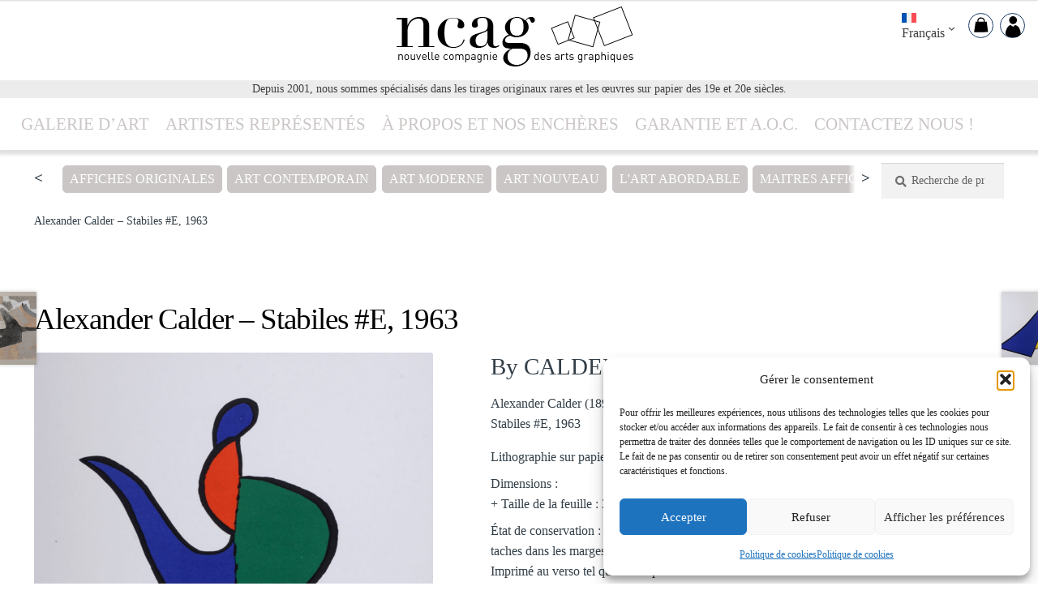

--- FILE ---
content_type: text/css
request_url: https://www.ncag-art-gallery.com/wp-content/themes/storefront-ncag/style.css?ver=5.9
body_size: 5
content:
/*
Theme Name: Storefront Child
Template: storefront
Description:  STORE TO NCAG
Version:      5.9
Author:      GWAKAMOL
Text Domain:  storefrontncag
delivry
*/

--- FILE ---
content_type: text/css
request_url: https://www.ncag-art-gallery.com/wp-content/themes/storefront-ncag/assets/style_ncag_v2.css?ver=26.24
body_size: 5931
content:
:root
{
	--color-ncag-vert:#69B022;
	--color-ncag-lighter-vert:#73DA5A;
	--color-ncag-backwhite:rgba(254,255,255,0.4671875);
	--color-ncag-borderlight:#ece8e7;
	--color-ncag-violet:#ac207d;
	--color-ncag-cyan:#008fa5;
	--color-ncag-cyan-light:#00BDB5;
	--color-ncag-orange:#EB7D09;
	--color-ncag-orange-light:#eb9f0d;
	--color-ncag-red:#c51c34;



	--color-ncag-black: #333F48;
	--color-ncag-black-ultra:#000000;
	--color-ncag-white:rgba(254,254,254,1);
	--color-ncag-backwhitehard:rgba(254,255,255,0.95);
	--color-ncag-backwhite-trans:rgba(254,255,255,0.5);
	
	--color-ncag-backmenu:#FFFBF5;
	--color-ncag-coffee:#e9dcc3;
	--color-ncag-coffee-dark:#b58c40;	
	--color-ncag-specbutton:#335369;
	--color-ncag-specbutton-over:#1C383B;
	
	--color-ncag-gray: #CAC6C5;
	--color-ncag-darkgray: #33373E;	
	--color-ncag-darkgray-light:#ececec;	
	--color-ncag-botgray:#a7a4a3;
	
}


.page-template-template-homepage .entry-content, .page-template-template-homepage .entry-header,
 .storefront-align-wide.page-template-template-fullwidth-php .hentry .entry-content .alignwide
{


	max-width:100%;
	margin-left: 0;
    margin-right: 0;
    padding-left: 0;
    padding-right:0;
}
.wc-block-product-template__responsive{
	margin-left: 0;
    margin-right: 0;
}

.theme-storefront .hideonfront
{
	display: none;	


}

body *
{
	-webkit-box-sizing: border-box;
	-moz-box-sizing: border-box;
	box-sizing: border-box;
}


body *
{
	-webkit-font-smoothing: antialiased;
	text-rendering: optimizeLegibility;
	-moz-osx-font-smoothing: grayscale;
}

body * { -webkit-overflow-scrolling: touch; }


.contrast img{
  image-rendering: -webkit-optimize-contrast;
}

body.popit{
	max-height: 100vh;
	overflow:hidden;
}

.white-popup .mfp-content{
  position: relative;
  background: #FFF;
  padding: 20px;
  width: auto;  
  margin: 20px auto;
  width:80%;
  max-width:1240px;
}

.main-popup .mfp-content{
  position: relative;
  background: #FFF;
  padding: 20px;
  width: auto;  
  margin: 20px auto;
   width:80%;
  max-width:1240px;
}

.mfp-wrap.white-popup
{

	overflow:hidden!important;
}

.white-popup .mfp-content{
	overflow-y: scroll;
	max-height: 85vh;
}



.alert-popup .mfp-content{
  position: relative;  
  padding: 0px;
  width: auto;  
  margin: 40px auto;
  width:80%;
  max-width:800px;
}


.alert-popup .mfp-content .woocommerce-error
{
	background-color: var(--color-ncag-orange-light);
	padding: 40px;
}


.white-popup #barretoplangue
{
	
	position: sticky;
	top: 0px;
	
}


.white-popup .mfp-content.isstick { padding: 0; }
.white-popup .mfp-content.isstick #primary{ padding: 1em; }
.white-popup .mfp-content.isstick .navpop { 
	padding: 0.5em; 
	background-color: var(--color-ncag-darkgray-light)!important;
}

body,
button,
input,
textarea,
h1,h2,h3,h4
{
	color: var(--color-ncag-black);
	font-family: "libre_baskervilleregular","Times New Roman", Times, serif;
}

h1{
	color: var(--color-ncag-black-ultra);
}

p{
	margin-bottom: 1em;

}

p + p,
p.nomarge 
{
	margin-bottom: 0.5em;

}


.infopan
{

	padding: 1em;
	border: 2px solid var(--color-ncag-cyan);
	-webkit-border-radius: 5px;
	-moz-border-radius: 5px;
	border-radius: 5px;	
	margin-bottom: 2em;
	
}

.infopan p
{
	font-size: 1em;
	font-weight: bold;
}


p.footer,
.site-info
{
	text-align: center;
	font-size: 0.8em;
	margin-bottom: 0em;
	margin-top: 0em;
	padding-bottom: 0em;
	padding-top: 0em;
	color: var(--color-ncag-black-ultra);
}

p+h2, p+header h2, p+h3, p+h4, ul+h2, ul+header h2, ul+h3, ul+h4, ol+h2, ol+header h2, ol+h3, ol+h4, table+h2, table+header h2, table+h3, table+h4, blockquote+h2, blockquote+header h2, blockquote+h3, blockquote+h4, form+h2, form+header h2, form+h3, form+h4{
	    margin-top: 1em;
}

h1.product_title.entry-title{

	font-size: 2.3em;
	margin-top:2em;
}

.summary.entry-summary h2{
	font-size: 1.8em;
}

.summary.entry-summary h2+h2
{
	font-size: 1.7em;

}
h3 a{
	text-decoration: none!important;
}

h3:hover a{
	text-decoration: underline!important;
}

.woocommerce-info, .woocommerce-noreviews, p.no-comments
{

	background-color:var(--color-ncag-cyan);
}

.form-row.woocommerce-invalid input.input-text
{

		background-color:var(--color-ncag-orange-light);
}
.woocommerce-info{
	margin-bottom: 1em;
}
.woocommerce-products-header h1 { margin-bottom: 0.1em; }

.woocommerce-products-header
{
	margin-bottom: 2em;
	padding-left: 0em;
	
	
}

.woocommerce-products-header a
{
	text-decoration: underline;
	color: var(--color-ncag-black);
	font-style: inherit;
}
.woocommerce-products-header h1
{
	display: inline;
	font-size:2em;

}
.woocommerce-products-header p
{
	margin-bottom: 0em;
	text-align: justify;
	line-height: 1.2em;
}
.woocommerce-products-header .vignette
{
	display: inline-block;
	position: relative;
	float: left;
	margin-right: 1em;
	margin-bottom: 0em;
	max-width: 6em;
	border: 0px #000 solid;
}
.woocommerce-products-header
{
	
	display: inline-block;

}
.summary .single_add_to_cart_button.button,
.summary .button.opentir
{
	
	width:100%;
}

.summary .single_add_to_cart_button.button
{
	font-size:1.3em;	
	background-color:var(--color-ncag-specbutton);
	
}

.summary .single_add_to_cart_button.button:hover{
	font-size:1.3em;
	background-color:var(--color-ncag-specbutton-over);
}

.summary .button.opentir
{
	text-align: center;
	color: var(--color-ncag-black-ultra);
	background-color: var(--color-ncag-white);
	border: 1px #647988 solid;
}

.summary .button.opentir:hover
{
	
	background-color:var(--color-ncag-darkgray-light);
	border: 1px #647988 solid;
}

.single-product div.product form.cart {
    margin-bottom: 0.5em;
    padding: 1em 0;
}



.gwak ul.products li.product .woocommerce-LoopProduct-link
{
	padding: 5px;
	border: 1px var(--color-ncag-black) solid;
}


.single-product div.product  .flex-control-thumbs li{
	margin-right:1em!important;
}

.related ul.products
{
	display: flex;
	flex-wrap:wrap;
    flex-direction: row;
	gap: 0.3%;
	margin:0;	

}

.related ul.columns-6 li
{
	display: inline-block;
    border: 1px var(--color-ncag-black) solid;
    margin:0!important;	
   
    text-align: center;
    text-indent: 0;   
    width: auto!important;
    max-width: 16%;
    padding: auto;

}

.related ul.columns-6 li
{
	padding: 0.5em;
}

.related .woocommerce-LoopProduct-link.woocommerce-loop-product__link { margin-bottom: 3em; }

.related ul.columns-6 li a.button
{
	
	padding: 0.5em;
	position: absolute;
	bottom: 0;
	left: 50%;
  	-ms-transform: translate(-50%,0);
  	transform: translate(-50%,0);
	
}


.gwak ul.products li.product .woocommerce-LoopProduct-link  #rolup
{

	margin: 5px;
    padding: auto;   
    visibility: visible;
    z-index: 1;
    position: absolute;
    opacity: 1;   
    overflow: hidden;
    bottom: 0;
    width: 100%;
    height:0;
    background-color:var(--color-ncag-backwhite-trans);
    text-align: center;
    left:0px;
   
}



.gwak ul.products li.product .woocommerce-LoopProduct-link:hover #rolup
{
	height:100%;

}




p.site-credit
{
    text-align: center;
    font-size: 0.8em;
    margin-bottom: 0em;
    margin-top: 1em!important;
    padding-bottom: 1em!important;
    padding-top: 0em;
}


.woocommerce .woocommerce-cart-form a,
.woocommerce .shop_table a
.woocommerce-terms-and-conditions-wrapper a
{

	color:var(--color-ncag-violet);

}




a.ico
{ 
	padding-right: 0.5em; 
	padding-left: 0.5em; 
}

a.ico:before,
li.ico a:before
{
	content: ' ';
	background-size: contain;
	display: inline-block;
	line-height: 12px;
	transform: translate(0,33%);
	width: 30px;
	height: 30px;
	line-height: 30px;
	position: relative;
	margin-right: 0.5em;
	background-repeat: no-repeat;
}

li.ico.faceboock a:before,
a.ico.faceboock:before {
  background-image: url("../img/ico_sociaux_fb.png");
}

li.ico.instagram a:before,
a.ico.instagram:before{
	background-image: url("../img/ico_sociaux_insta.png");
}

li.ico.artsy a:before,
a.ico.artsy:before{
	background-image: url("../img/ico_sociaux_artsy.png");
}
p.secure
{
	width:100%;
	position: relative;
	float: left;
	display: block;
}
p.secure:before
{
	content:' ';
	display: block;
	position: relative;
	width: 500px;
   height: 300px;
	background-size: contain;	
	float: left;
	background-repeat: no-repeat;
	background-image: url("../img/logo_baseline_secure_paiement.png");
}

li.ico a
{
		
	color: var(--color-ncag-black-ultra)!important;

}

li.ico.liveauctioneers span,
li.ico.catawiki span
{
	display : none;
}
li.ico.liveauctioneers a:before,
li.ico.catawiki a:before
{
	width: 100%;
}

li.ico.liveauctioneers a:before,
a.ico.liveauctioneers:before{
	background-image: url("../img/ico_live_auctioneers.png");
}

li.ico.catawiki a:before,
a.ico.catawiki:before{
	background-image: url("../img/ico_catawiki.png");
}


.site-footer{
	background-color:var(--color-ncag-darkgray);
	color:var(--color-ncag-darkgray-light);
}


.site-footer a,
.site-footer p,
.site-footer li.ico a,
.site-footer img 
{
	color:#000!important;
	filter: invert(57%) sepia(2%) saturate(634%) hue-rotate(355deg) brightness(90%) contrast(86%);
}

.site-footer h1,
.site-footer h2,
.site-footer h3,
.site-footer h4
{
	color: var(--color-ncag-botgray)!important;
	word-spacing: 2px;
	font-variant: small-caps;
	font-weight: normal;
	padding-bottom: 0px;
	margin-bottom: 0px;
}
.site-footer h4
{
	line-height: 1em;
	margin-top: 1em;
	margin-bottom: 0.3em;
}
.site-footer .widget
{
	margin-top:0em;
	margin-bottom:0em;

}
.footer-widgets{

	padding-top:0em;
}
.site-footer .widget ul li
{
	margin-bottom:0em;
	padding-left: 0em;
}
.gwak #rolup #content{
  margin: 0;
  position: absolute;
  top: 50%;
  left: 50%;
  -ms-transform: translate(-50%, -50%);
  transform: translate(-50%, -50%);
  background-color:var(--color-ncag-darkgray-light);
  width: 90%;
  padding: 1em;
  
}

.gwak ul.products li.product img{
	margin: 0px;
float: none;
position: relative;
width: 100%;
}

.gwak ul.products li.product .button
{
	z-index: 2;
	position: absolute;
	width: 80%;
	bottom: 0px;
	left: 50%;
	-ms-transform: translate(-50%,0);
	transform: translate(-50%,0);
	background-color: var(--color-ncag-black-ultra);
	color: var(--color-ncag-white);
	font-variant: small-caps;
	font-size: 1.5em;
	line-height: 1em;
}

.wp-block-button__link
{
	background-color: var(--color-ncag-specbutton);

}
.wp-block-button__link.active,
.wp-block-button__link.active:hover
.wp-block-button__link:hover,
.wp-block-button__link:focus,
.wp-block-button__link:active
{
	background-color: var(--color-ncag-specbutton-over);

}

a:focus,
input:focus,
textarea:focus,
button:focus
{
	outline: none;
	font-weight: normal;
	font-style: normal;
	text-decoration: none;
}

body.woocommerce #primary,
body.woocommerce-checkout #primary,
body.woocommerce-cart #primary
{
	width: 100%;
}


.short-navigation
{
	margin-top: 1em;
	margin-bottom: 1em;
}


.menu-shortmenu-container li,
.menu-shortmenu-container ul
{
	position: relative;
    display: inline-block;
    text-align: left;
    margin:0;
}


	.primary-navigation {
    display: block;
    margin-bottom: 1em;
	}
	
	
	#shortmenu
	{
		position: absolute;
		top:1em;
		right:1em;	
	}
	
	
	#shortmenu > div	
	{
		position: relative;
		float: left;
		width: auto !important;		
	}
	
	#shortmenu .wpml-language-switcher-block { margin-right: 1em!important; }
	
	#shortmenu  ul.menu
	{
		display: block;
		margin: 0!important;
	}
	
	
	#shortmenu .menu .gwakamol-icons.account,
	#shortmenu .menu .gwakamol-icons.cart{
		float: left;
		margin: 0!important;
		display: block;		
	}
	
	#shortmenu .menu .gwakamol-icons.cart.menu-item a:before,
	#shortmenu .menu .gwakamol-icons.account.menu-item a:before
	{
	
		width: 1.8em;
		height: 1.8em;	
	
	}
	
	#shortmenu .menu .gwakamol-icons.cart
	{
		margin-right: 0.5em!important;
	}
	
	
.gwakamol-icons:hover a:before
{
	
	background-color: var(--color-ncag-cyan-light);
}

.gwakamol-icons.account,
.gwakamol-icons.cart
{
	float: right;
}



li.gwakamol-icons.account a,
li.gwakamol-icons.account a:hover,
li.gwakamol-icons.cart a,
li.gwakamol-icons.cart a:hover
{
	text-decoration: none;
	border-bottom: none!important;
}
	
.gwakamol-icons a.account:before,
.gwakamol-icons.account.menu-item a:before,
.gwakamol-icons.cart.menu-item a:before
{
	
	width: 1.3em;
	height: 1.3em;	
	display: block;
	border: 1px #193C66 solid;
	border-radius: 50%;
	padding: 0px;
	position: relative;
	float: left;
	
}



 .main-navigation ul.menu > li.gwakamol-icons
 { 
	padding:1.1em;
	padding-right:0.25em;
	padding-left:0.25em;
    position: relative;
	float: right;
	
	position: absolute;
	top:0;
	right:0;
 }

.main-navigation ul.menu > li.gwakamol-icons.cart{
	right:2em;
}

.gwakamol-icons.account a:before
{
	content: url("../img/ico_compte.svg");
	
}


.gwakamol-icons.cart a:before
{
	content: url("../img/ico_cart.svg");
	
}

.gwakamol-icons label{
	display: none;
}


.woocommerce-active .site-header .main-navigation{

	width:100%!important;
}


button.menu-toggle
{
	position: absolute;
	top: 1em;
	left: 1em;
	border:none;
	width:40px;
	height:40px;
}

.woocommerce-active .site-branding {
    float: none;
}

.site-branding{
	width:auto;
}

button.menu-toggle span{

	display:none;
}



.menu-shortmenu-container,
.wc-block-mini-cart
{

	display: inline-block;
	float:right;
}

.gwak.artist ul {

	display: flex;
	flex-wrap:wrap;
    flex-direction: row;
	 gap: 5px;
	margin:0;	
}


.gwak.artist ul > li,
.gwak.artist ul > li.product
{
	display: inline-block;
    width: 100%;
    margin: 0.2em!important;
    text-align: left;
    text-indent: 0;   
    width: auto!important;
    padding: auto;
   

}

.gwak.artist li.deco
{
  flex:0 1 100%;
}




.tirroir{
	overflow-y: hidden;
	animation-duration: 3s;
  	animation-name: slidein;
	
}
.tirroir.close{
	
	max-height:0;
	animation-duration: 3s;
  	animation-name: slidein;
}

.tirroir.loading{
	
	max-height:unset;
	min-height:100px;
	background-color: var(--color-ncag-lighter-vert);
	
}

.tirroir.loading .loader{
	
	display: inline-block;
	width: 100%;
	text-align: center;
	
}

#asking_info.tirroir{

	padding-top: 2em; 


}

.hp-message,
.hp-message + .wpcf7-form-control
{
	display:none; 
}
.tirroir #primary { 
	padding: 2em; 

	border: 1px solid var(--color-ncag-gray);
	background-color: var(--color-ncag-white);
}

.gwak.more_info.canal
{
	display: inline-block;
	width: 100%;
	border-radius: 5px;
	border: 1px solid var(--color-ncag-gray);
	background-color: var(--color-ncag-white);
	padding: 1em;
	margin-top: 1em;
	margin-bottom: 1em;
}

.gwak.more_info.canal .calimg
{
	
	float: left;    
 	margin: 0 15px 0 0;
}
.gwak.more_info.canal info { display: inline; }

.gwak.artist li a
{
	
	
	position: relative;
	float: left;
	display: block;
	margin: 0;
	list-style-type: none;
	font-weight: normal;
	font-style: normal;
	text-decoration: none;
	color: #000;
	text-align: left;
	border: 1px solid var(--color-ncag-black);
	-webkit-border-radius: 5px;
	-moz-border-radius: 5px;
	border-radius: 5px;
	line-height: 2em;
	padding-right: 0.5em;
	padding-left: 0.5em;
}


.gwak.artist li a
{
	font-size: 1.8em;
	line-height: 2em;
	margin-bottom: 0em!important;
}


.gwak.artist ul.products li.product .woocommerce-loop-category__title{
	font-size: 1.1rem!important;
	margin-bottom: 0em!important;
	line-height: 2em;


}
.gwak.artist li a.deco
{
	width: 1em;
	height: 1em;
	font-size: 2em;
	line-height: 1em;
	background-color: var(--color-ncag-black);
	color: var(--color-ncag-white);
	text-align: center;
	padding-right: 0em;
	padding-left: 0em;
}

.handheld-navigation ul.menu li
{
	border: 1px #18191B solid;
	margin-bottom: 1em;
}

ul.gwak.categories {

	display: flex;
	flex-wrap:wrap;
    flex-direction: row;
	 gap: 5px;
	margin:0;	
}

ul.gwak.categories li
{
	display: inline-block;
    width: 100%;
    margin: 0.2em!important;
    text-align: left;
    text-indent: 0;   
    width: auto!important;
    padding: auto;
   

}

ul.gwak.categories li:first-child{

	padding-left: 2em;
}

ul.gwak.categories li:last-child{

	padding-right: 12em;
}

ul.gwak.categories li a
{

	position: relative;
	float: left;
	display: block;
	margin: 0;
	list-style-type: none;
	font-weight: normal;
	font-style: normal;
	text-decoration: none;
	color: #000;
	text-align: left;
	border: 1px solid var(--color-ncag-gray);
	-webkit-border-radius: 5px;
	-moz-border-radius: 5px;
	border-radius: 5px;
	line-height: 2em;
	padding-right: 0.5em;
	padding-left: 0.5em;
	
	color: var(--color-ncag-white);	
	background-color: var(--color-ncag-gray);
	text-transform: uppercase;
}

ul.gwak.categories li a:focus,
ul.gwak.categories li a:hover,
ul.gwak.categories li a.current-menu-item
{

	border: 1px solid var(--color-ncag-black);
	color: var(--color-ncag-white);	
	background-color: var(--color-ncag-black);
	
}


.site-header
{
    border-bottom: 1px solid transparent;
    top: 0;
    position: fixed;
    width: 100%;
    z-index: 1000;
    padding-top: 0;
    padding-bottom: 0;
    background: #fff center center;
    -webkit-box-shadow: 1px 2px 4px 4px rgb(0 0 0 / 12%);
    -moz-box-shadow: 1px 2px 4px 4px rgba(0,0,0,0.12);
    box-shadow: 1px 2px 4px 4px rgb(0 0 0 / 12%);
    height: auto;
    margin-bottom: 0px!important;
}
.woocommerce-active .site-header .site-branding
{
	text-align: center;
}
.site-header .custom-logo-link
{
	margin-left: auto;
    margin-right: auto;
    display: inline-block;

}


.woocommerce-active .site-header .site-header-cart .cart-contents
{
	max-width:50px;

}

.main-navigation ul li a
{

	border-bottom: 2px var(--color-ncag-white) solid;
}

.main-navigation ul li a:hover, .main-navigation ul li:hover > a, .site-title a:hover, .site-header ul.menu li.current-menu-item > a
{
	color: var(--color-ncag-black-ultra);
	border-bottom: 2px var(--color-ncag-black-ultra) solid;
	
	
}

.main-navigation ul.menu > li > a, .main-navigation ul.nav-menu > li > a
	{
color: var(--color-ncag-gray);
}


.main-navigation ul.menu > li > a, .main-navigation ul.nav-menu > li > a
	{
		padding: 0em;
		font-size: 1.3em;
		line-height: 1.3em;
		text-transform: uppercase;
		
	}
	
.woocommerce-terms-and-conditions-link { text-decoration: underline; }	



ul.gwak.categories{

white-space: nowrap;
list-style-type: none;
display: block;
width: 100%;
position: relative;
float: left;
text-align: center;
padding-bottom: 0px;
padding-left: 0px;
margin: 0px !important;

}

.quicklink
{
	display: flex;
    position: relative;
    float: left;
    width: 100%;
    margin-right: auto;
    margin-left: auto;
    margin-top: 1em;
     margin-bottom: 0em;
}


.quicklink .site-short
{
	position: relative;
	float: left;
	overflow: hidden;
	display: block;
	
}
	
.quicklink .site-search
{
	 display: block;
	 position: relative;
     float: left;	
	 padding-left: 1em;
	 margin-bottom: 0em;
	
}
.quicklink .site-short:before,
.quicklink .site-short:after
{
	line-height: 2em;
	padding:0;
	font-size: 1.2em;
	height: 2em;
	display: block;
	position: absolute;
	top: 0;
	z-index: 1;
	font-style: default;
	font-weight: bold;
	width:30px;
}
.quicklink .site-short:before
{
	content: '<';
	top: 0;
	left: 0;
	background: linear-gradient(90deg, rgba(255,255,255,1) 60%, rgba(255,255,255,0) 90%, rgba(255,255,255,0) 100%);
	pointer-events: none;
	text-align: left;
}
.quicklink .site-short:after
{
	content: '>';
	bottom: 0;
	right: 0;
	background: linear-gradient(270deg, rgba(255,255,255,1) 60%, rgba(255,255,255,0) 90%, rgba(255,255,255,0) 100%);
	pointer-events: none;
	text-align: right;
}
.quicklink .site-search:hover,
.quicklink .site-search:active{
	min-width:100%;
	 padding-left: 0em;
}
.quicklink .site-search:active:hover{
}
.quicklink .site-search .widget
{
	margin: 0px;
}

.hide { display: none; }	


.breadcrumbs{
	 padding-top: 1em;
    padding-bottom: 1em;
    
}

.breadcrumbs a{
	    color: #727272;
    
}

.woocommerce-breadcrumb
 { padding: 1em 0 1em 0!important; }
 
.storefront-breadcrumb
{
	padding-top: 0!important;	
}


@media (min-width: 768px)
{
	
	
	

	
	.main-navigation ul.menu > li, .main-navigation ul.nav-menu > li
	{ 
	padding: 1.1em 1em 0em 0em; 
	}
		
	.woocommerce-active .site-header .site-branding {
    width: 100%;
    float: none;
    margin-right: 0;
    margin-bottom: 0;
	}
	
	.woocommerce-active .site-header .main-navigation {
		width: auto;
   		float: left;
		margin-right: 0;
	}
	
	
	#page { padding-top: 200px; }
	
	.site-header {
    padding-top: 0;
    padding-bottom: 0;
	}
	
	.site-header .site-branding img {
    height: auto;
    max-width: 324px;
    max-height: none;
    }
    
    .site-branding .site-description
    {
    	margin-bottom: 0;
    	display: block;
    	background-color: var(--color-ncag-darkgray-light);
    }
    
    .col-full {   
    max-width: 1920px;
   
	}
    
    .site-header > .col-full {   
    	max-width: 100%;
        padding: 0 0em;
        margin: 0 0 0em;
        
	}
	.storefront-breadcrumb {
  	padding: 1.41575em 0;
  	margin: 0 0 0em;
  	}
  	
  
}

.woocommerce-product-gallery:before{
	position:absolute;	
	-webkit-font-smoothing: antialiased;
    display: inline-block;
    font-style: normal;
    font-family: "Font Awesome 5 Free";
    font-weight: 900;
    vertical-align: baseline;
    content: "";
    position: absolute;
    top: 1em;
    right: 1em;
    line-height: 1;
    font-variant: normal;

}
.woocommerce-pagination .page-numbers li .page-numbers.current{
	background: var(--color-ncag-black-ultra);
	color:var(--color-ncag-white);

}



.home .woocommerce-products-header
{
	margin-bottom: 2em;
	padding-top: 1em;
	border-left: none;
}

.gwak ul.products li.product.featured .woocommerce-LoopProduct-link:before
{
	
	-webkit-font-smoothing: antialiased;
    display: inline-block;
    font-style: normal;
    font-family: "Font Awesome 5 Free";
	content: "\f005";	
	display: block;
	position: absolute;
    top: 0.5em;
    right: 0.5em;
    z-index:1;
	color:var(--color-ncag-coffee);
}

blockquote {
    margin: 0;
    padding: 0px;
    border-left : none;
}

blockquote p
{
	font-size: 1.2em;
	line-height: 1.2em;
	padding-left: 0;
	padding-top: 0.5em;
	padding-bottom: 0.5em;
}

blockquote p::before {
    content: '\201C';
}

blockquote p::after {
    content: '\201D';
}

h1.product_title.entry-title + .woocommerce-product-details__short-description 
{ 
margin-top: -2em; 
color:var(--color-ncag-darkgray);
}


.widget_nav_menu ul li::before{

	content:none;
}



.wc-block-product-template__responsive li
{

	position: relative;
}


.wc-block-product-template__responsive .wp-block-woocommerce-product-image{
	position: relative;
	z-index: 0;
	margin: 1em;
	border: 1px solid;
}

.wc-block-product-template__responsive:hover{


}


.wc-block-product-template__responsive #rolup
{
	margin: 0px;
    padding: auto!important;   
    visibility: visible;
    z-index: 1;
    position: absolute;
    opacity: 1;  
    width: 100%;
    height:100%;	
    background-color:var(--color-ncag-backwhite-trans);
    text-align: center;
    width: 100%;
    top:0;
	left:0;
	 display: flex;
  	align-items: center;
  	justify-content: center;
  	
  	pointer-events: none;
  	
  	 display: none;
}


.wc-block-product-template__responsive li:hover #rolup
{

	display: flex;
}


.wc-block-product-template__responsive .wp-block-group__inner-container{

	margin: 2em;
	background-color: var(--color-ncag-darkgray-light);
	padding: 5px;
	
	
}

#rolup h2 a 
{
	color: var(--color-ncag-black);
    font-family: "libre_baskervilleregular", "Times New Roman", Times, serif;
}

#rolup h2 a 
{
	font-size: 0.8em!important;
	text-decoration: none;
}

@media (min-width: 768px)
{
.footer-widgets{

	flex-wrap: wrap;
	display: flex;
	width:100%;
}

.footer-widgets.col-4 .block {
    width: auto;
    max-width:25%;
    
    margin-right: auto!important;
    margin-left: auto!important;
    padding:0.5em!important;;
}
}




@media (max-width: 768px)
{
	
	
	
	#shortmenu > div	
	{
		position: relative;
		float: right;
		width: auto !important;		
	}
	
	#shortmenu .menu	
	{
		display: none!important;
	}
	
	#shortmenu .wpml-language-switcher-block	
	{
		margin-right: 0em!important;
	}
	
	#shortmenu .wpml-language-switcher-block .wp-block-navigation-item__label 
	{
		display: none;
	}
	
	#shortmenu .wpml-language-switcher-block.wp-block-navigation .wp-block-navigation-item { background-color: white; }
	
	
	.gwak #rolup #content{
	width:100%;

}

	.footer-widgets .block {     
	border-bottom: 1px solid #CFCECE;
    padding-bottom: 1em; 
    }
	.storefront-breadcrumb{
		     margin: 0 0 0em;
	
	}
	
	.quicklink {
		display: block;
	}
	.quicklink .site-short{
		min-width:100%;
		float:none;
	}
	
	.quicklink .site-search{
		min-width:100%;
		float:none;
		padding-left: 0em;
	}
	
	p.footer.tel
	{
	
		display:inline-block;
		width: 100%;
	}
	
	a.ico.faceboock,
	a.ico.instagram
	{
		display:inline-block;
		width: 50%;
	}
	
	.related ul.products{
	
		gap:0px;
	}
	.related ul.columns-6 li
	{
	
		 max-width: 48%;
    padding: 1%;
    margin: 1%!important;
	
	
	}
	
	
	.site-header .custom-logo-link
	{
		position: relative;
		float: left;
		margin-left: 2em;
		margin-top: 0.5em;
	}
	
	.handheld-navigation ul.menu li
	{
		border:none;
		margin:0.5em;
	
	}
	.handheld-navigation ul.menu li a
	{
		border:none;
		margin:0.5em;
		font-size: 1em;
	
	}
	
	.handheld-navigation ul.menu li.current-menu-item a,
	.handheld-navigation ul.menu li.current-menu-item:hover a
	{
		border:none;
		padding: 0.5em;
		color: var(--color-ncag-white);
		background-color: var(--color-ncag-black-ultra);	
	}
	
	ul.wc-block-product-template__responsive{
	
		margin: 0;
		margin-top:0.5em;
	}
	
	
	.gwak ul.products li.product .button
	{
	
		position: relative;
		overflow: visible;
		height: auto;
		display: inline;
		
	}
	
	
	
	.wc-block-product-template__responsive .wp-block-woocommerce-product-image
	{
		margin: 0;
	}
	.wc-block-product-template__responsive.columns-4 {
    	grid-template-columns: 100%!important;
	}
	
	
	.gwak ul.products li.product .woocommerce-LoopProduct-link #rolup,
	.wc-block-product-template__responsive li #rolup	
	{
		display: inherit;
		background-color: var(--color-ncag-darkgray-light);
		position: relative;		
		height: auto;
		margin: 0;
		margin-top:0em;
	
	}		
	.wc-block-product-template__responsive .wp-block-group__inner-container {
	margin: 0;
	}
	
	.gwak ul.products li.product .button,
	.gwak #rolup #content
	{
		position: relative;		
   		top: unset; 
   		left: unset;
   		transform:none;
   		float: none;
	}
	.gwak ul.products li.product .button
	{
		
		width: 100%;
	}
	
	h1,
	h1.product_title.entry-title
	{
		font-size: 2em;
	}
	
	h2{
		font-size: 1.6em;
	}
  
}




--- FILE ---
content_type: application/javascript
request_url: https://www.ncag-art-gallery.com/wp-content/themes/storefront-ncag/assets/ncag_v5.js?ver=26.24
body_size: 5227
content:



(function ( $ ) 
{
'use strict';
	
	var SCROLL_MENU;
	
	
	var init_forms=function init_forms(form){
	 if(form!= null&&typeof wpcf7!== 'undefined'){
	 if(wpcf7.init(form[0])){
	   wpcf7cf.initForm(form); 
	 };
   
     }

}
	
	
	function gere_ancre()
	{
	var mes_ancres=$(document).find('a[href^=#]').not(".open-popup-link");
 	// console.log("mes ancres",mes_ancres);
 	 
		mes_ancres.click(function() {
  			//console.log('go');
  			mes_ancres.toggleClass("active",false);
  			$(this).toggleClass("active",true);
  			
  			
  			var the_id = $(this).attr("href");
			if (the_id === '#') {
			return;
			}
			$('html, body').animate({
			scrollTop:$(the_id).offset().top
			},'slow');
			return false;
  			
		});
		
	}
	
	
	//unUSE
	function inittootip_ajax()
	{
	
		
			
		var tooltipTriggerList = [].slice.call(document.querySelectorAll('[tooltiper]'))
		//console.log("TOOLTIP",tooltipTriggerList);
		
		var tooltipList = tooltipTriggerList.map(function (tooltipTriggerEl) {
  			return new bootstrap.Tooltip(tooltipTriggerEl)
		})
				
		
						
		$('.ajax-popup-link').click(function(event){	
		event.stopPropagation();
		event.preventDefault();	
			
		});
			
		var liensmixte=$('li[ajax-popup-link>a]');
		
		
		console.log(liensmixte);
		
			
		var mes_tipy_ajax=tippy('.ajax-popup-link',
		{
		content: '...',
		theme: 'material',
		onShow(instance){			
    	fetch(instance.reference.href)
      	.then(res => res.text())
    	.then(res => {
    		    	
    		instance.setContent(res);
    		
    	})
    	.catch(err => console.error(err));
  		},
  		allowHTML: true,
		});
		
			/*
			url: ajaxurl,
          	type: "POST",
			*/
			
		function feed(mcible_dom)
		{	
		var formData = new FormData();
		formData.append('action', 'servicegwakajax');
		formData.append('actioner', 'full');
		formData.append('sender',mcible_dom);
		//console.log('test'+mcible_dom);
		return formData; 
		}
		
		$('.woocommerce-privacy-policy-link').each(function()
  		{
  		
  		//console.log($(this)[0]);  		
  		var cible_dom=$(this)[0];
  		
  		
  		
  		//console.log(_wpUtilSettings.ajax.url);
  		
  		var ajaxurl=_wpUtilSettings.ajax.url;
  		
		var mt=tippy(cible_dom, {
		content: '...',		
		theme: 'material',
		onShow(instance){
		//instance.setProps({trigger: 'click'});			
    	fetch(ajaxurl,{
  		method: 'POST',
 		body: feed(cible_dom)
		}).then(res => res.text())
    	.then(res => {    	
    		//console.log(res);    	
    		instance.setContent(res);
    	})
    	.catch(err => console.error(err));
  		},
  		allowHTML: true,
		});
			//console.log("TOOLTIP",mes_tooltips_inside);
		
		 });
		 
		
		
	}
	
	function gere_popup()
	{		
		$('.image-link').magnificPopup({type:'image'});
		
		//console.log("POP");
		//console.log($('.open-popup-link'));
		var ajaxurl=_wpUtilSettings.ajax.url;
		
		$('.open-popup-link').magnificPopup({
 		 type:'inline',
  		midClick: true // Allow opening popup on middle mouse click. Always set it to true if you don't provide alternative source in href.
		});
		
		var mes_link=$(document).find(".open-popup-linkdyn");
		
		//console.log('LINK POP',mes_link);		
		
		
		
		var mes_link_ajax=$(document).find(".woocommerce-privacy-policy-link");
		
		$('.popit').each(function()
  		{

		//console.log('YOK',mes_link_ajax);
  		 var cible_dom=$(this)[0];
		 //console.log('allo',cible_dom.href,ajaxurl);
	
			 
		$(cible_dom).click(function(event)
		{		
			 event.preventDefault();
			 
			 
		});	 
		
		
	
		
			 
		});
		
		
  }
  
  	function custom_login()
  	{
  		
  		function inpop(myhref,actioner)
  	  	{
  	  		var ajaxurl=_wpUtilSettings.ajax.url;		
  	  		$.ajax(
			{
        	type: "POST",
       	 	url: ajaxurl,
        	data:{
            action : 'servicegwakajax',
            sender : myhref,
            actioner : 'login',
        	},
        	success: function(data){
           //	console.log(data);
          	
            $.magnificPopup.open({
                type: 'inline',
                mainClass :'white-popup',	
                items: {
                  src: '<div id="primary">'+data+'</div>',
                  type: 'inline'
                }
            })
         
           	$('body').addclass('popit');
            
       	 	},
        	error: function() {
            // J'affiche un message d'erreur
           	console.log('pb');
        	}
    		});
  	  	
  	  	}		
  		
  		
  		
  		$('.ajaxlog').on('click',function(e){				
			event.preventDefault();
			
			var myhref=$(this)[0].href;
			inpop(myhref);		 
			});	
  	
  	
  	}
  		
  		
   function custom_pop_real_ajax(where)
  	{	
  		
  		
  		//console.log('custom_pop_real_ajax',$('.open-popup-ajax'));
  		
  		//console.log('tessuite where',where,$(where));
  	
  		var macollection=$(where).find('.open-popup-ajax' );
  		
  		//console.log('tessuite coollection',macollection);
 		
  		
  		macollection.each(function()
  		{
  		
  			var cible_dom=$(this)[0];
  			console.log('tessuite',cible_dom);
  			
  			var datatosend=JSON.parse(JSON.stringify(gwakajax));
  			 console.log('tessuite',datatosend);
  			 		
  			if($(cible_dom).attr('gwak_data')){
  				// cas special 
  				
  				var obj = JSON.parse($(cible_dom).attr('gwak_data'));
  				console.log(obj);
  				datatosend.actioner=obj.mode;
  				datatosend.tpform=obj.tpform;
  				datatosend.idproduct=obj.idproduct;
  				
  			}else{
  				
  				if($(cible_dom).attr('href')){
  					datatosend.actioner='showpost';
  	  				datatosend.mode='full';
  	  				datatosend.sender=$(cible_dom).attr('href');
  	  			}	
  			
  			}
  			
  			$(cible_dom).magnificPopup(
  			{
  			type: 'ajax',
  			mainClass :'main-popup',  			
 			midClick: true, 
 			ajax: {
 			settings: { 
 			url: datatosend.urlajax
 			,type: "POST", 
 			data:datatosend
 			},
 		 	cursor: 'mfp-ajax-cur', // CSS class that will be added to body during the loading (adds "progress" cursor)
 		 tError: 'The content could not be loaded.', 		
 		},		
 		callbacks:{
 		beforeOpen: function() {
 		
 			console.log('what is send',datatosend);
 			
    		//console.log('trye close',$.magnificPopup.instance);
    		//$('.open-popup-ajax').magnificPopup('close');
  		}, 		
  		parseAjax: function(mfpResponse) {
    // mfpResponse.data is a "data" object from ajax "success" callback
    // for simple HTML file, it will be just String
    // You may modify it to change contents of the popup
    // For example, to show just #some-element:
    // mfpResponse.data = $(mfpResponse.data).find('#some-element');

    // mfpResponse.data must be a String or a DOM (jQuery) element

    	//console.log('Ajax content loaded:', mfpResponse);
   			//$('.open-popup-ajax').magnificPopup('close');
                
  },
  ajaxContentAdded: function() {
    // Ajax content is loaded and appended to DOM
    		if(obj.mode='formu')
    		{
    		 var form = $('#asking_info .wpcf7-form').eq(0);
    		   if(form){init_forms(form);
    				console.log('reinitaa');
    				
    				var pop_stanstard_ajax=$('.open-popup-ajax');
    				pop_stanstard_ajax.each(function(){
                $(this).on('click',function(event){
                event.stopPropagation();
				event.preventDefault();	 
                ajaxpop($(this).attr('href'));
                
              
                
                });
        });
        
             		
    					
    			}
    			
    		}		
  }
}
		}
			);
		
  		
  		
  		});
  		

  	  	
  	 } 		
  	 
  	 
  	function custom_tir()
  	{	
  		
  		
  		//console.log('custom_pop',$('.opentir'));
  		
  		//$('.tirroir.close').hide();
  		
  		$('.opentir').on('click',function(event){	
  			
  			
  			 event.preventDefault();
  			var myhref=$(this).attr("href");
  			
  			//console.log(">>>>",myhref,$(myhref));
  			
  			
  			if($(myhref).hasClass('close')){ $(myhref).removeClass('close'); }else{$(myhref).addClass('close');   }
  			
  		
  		});
		
  		
  	  	
  	 } 	
  	 
  	 function custom_tir_ajax()
  	{	
  			
  		
 		var macollection=$(document).find('.open-tirroir-ajax' );
 		
  		macollection.each(function()
  		{
  			
  			var cible_dom=$(this)[0];
  			var datatosend=JSON.parse(JSON.stringify(gwakajax));
  			 console.log('tessuite',datatosend);
  			 
  			 
  			 var cible_tirroir=$(cible_dom).next('.tirroir');	
  			if($(cible_dom).attr('gwak_data')){
  						
  				
  				var obj = JSON.parse($(cible_dom).attr('gwak_data'));
  				
  				datatosend.actioner=obj.mode;
  				datatosend.tpform=obj.tpform;
  				datatosend.idproduct=obj.idproduct;
  				
  			}else{
  				
  				if($(cible_dom).attr('href')){
  					datatosend.actioner='showpost';
  	  				datatosend.mode='full';
  	  				datatosend.sender=$(cible_dom).attr('href');
  	  			}	
  			
  			}
  			
  			$(cible_dom).on('click',function(event)
  			{
  			
  			event.preventDefault();
  			$(cible_tirroir).empty();
  			$(cible_tirroir).html('<span class="loader">loading…</span>');
  			$(cible_tirroir).addClass('loading');
  			if($(cible_tirroir).hasClass('close'))
  			{
  			$(cible_tirroir).removeClass('close'); 
  			  				
  			$.ajax(
			{
        	type: "POST",
       	 	url: datatosend.urlajax,
        	data:datatosend,
        	success: function(data){
        	$(cible_tirroir).empty();
        	$(cible_tirroir).removeClass('loading'); 
          		//console.log('succes',data,$(this));
           		
         		
            	if($(cible_tirroir).append(data)){
            	
            		if(obj.mode='formu')
    				{
    		 	var form = $('#asking_info .wpcf7-form').eq(0);
    		   if(form){init_forms(form);
    				
    				
    				var pop_stanstard_ajax=$('.open-popup-ajax');
    				pop_stanstard_ajax.each(function(){
                $(this).on('click',function(event){
                event.stopPropagation();
				event.preventDefault();	 
               
                custom_pop_real_ajax(cible_tirroir);
              
                
                });
        });
        
             		
    					
    			}
    			
    		}	
            	
            	};
            	
            
       	 	},
        	error: function() {
            // J'affiche un message d'erreur
           	console.log('pb');
        	}
    		});
    		
    		}else{ $(cible_tirroir).addClass('close'); $(cible_tirroir).removeClass('loading');  }
    		});
    		
  		});
  		
  		/*
  		$('.open-tirroir-ajax').on('click',function(event){	
  			
  			
  			 event.preventDefault();
  			var myhref=$(this).attr("href");
  			
  			
  			
  			
  			if($(myhref).hasClass('close')){ $(myhref).removeClass('close'); }else{$(myhref).addClass('close');   }
  			
  		
  		});
		*/
  		
  	  	
  	 } 		
  		
  	function ajaxpop(myhref)
  	{
  	  		console.log('AJAXPOP ',gwakajax);
  	  		
  	  		
  	  		var mdatatosend=JSON.parse(JSON.stringify(gwakajax));
  	  		  	  		
  	  		
  	  		mdatatosend.actioner='showpost';
  	  		mdatatosend.mode='full';
  	  		mdatatosend.sender=myhref;
  	  		
  	  		console.log('AJAXPOP ready ',mdatatosend);
  	  		
  	  		$.ajax(
			{
        	type: "POST",
       	 	url: mdatatosend.urlajax,
        	data:mdatatosend,
        	success: function(data){
          console.log('succes',data);
          	
          	
            $.magnificPopup.open({
                type: 'inline',
                mainClass :'white-popup',
                callbacks: {
                open: function()
                {
                		if($('.navpop')){
                		$(".mfp-content").addClass('isstick');
                		$(".navpop").prepend($('.mfp-close'));
                		$(".mfp-content").prepend($('.navpop'));
                		var bt = $(".navpop").find('.wp-block-button__link');
                		
                		bt.each(function(){
                			$(".mfp-content").find($(this).attr('href')).hide()
                		});
                		
                		
                		                		
                		bt.on('click',function(event){   
                			event.stopPropagation(); 
                			bt.removeClass("active");
                			 $(this).addClass("active");
                			$(".mfp-content").find($(this).attr('href')).show()
                			
                		});	                	
                			stickybits(".navpop");
                			$(bt[0]).trigger( "click" );
                		}
                		
    			},    
      			close: function(){
      			$('body').removeClass('popit');
      						}      		
    			},	
                items: {
                  src: '<div id="primary">'+data+'</div>',
                  type: 'inline'
                }
                
            })
         
            
            $('body').addClass('popit');
            
       	 	},
        	error: function() {
            // J'affiche un message d'erreur
           	console.log('pb');
        	}
    		});
  	  	
  	  	}	  		
  		
  	function custom_checkout()
  	{
  	  		
  	  			 	  	
  	  	
  	  	var pop_stanstard_ajax=$('li.ajax-popup-link > a');
  	  	
  	  	
  	  	
  	  	pop_stanstard_ajax.each(function(){   
  	  	            
                $(this).on('click',function(event){
                event.stopPropagation();
				event.preventDefault();	 
                ajaxpop($(this).attr('href'));
                
              
                
                });
        });
                		
  	  	//console.log(pop_stanstard_ajax);
  	  	
  	  		
  	  	function alertinpop()
  	  	{
  			
  			var nb_error=$('ul.woocommerce-error').length;
        		
        		
        		//console.log('alertinpop');
        		jQuery( 'html, body' ).stop();  
        		gere_header();
  				window.scrollTo({ top: 0, behavior: 'smooth' }); 
  			
        		// CONCTIONNE EN RELOAD
        		
				if(nb_error>=1)
				{					
					
					$.magnificPopup.open({
                	type: 'inline',
                	mainClass :'alert-popup',
                	callbacks: {
                	open: function(){
                		$('body').addClass('popit');  
                		var mypop=this;
                		$('a.showlogin').on('click',function(event){
                			
                			mypop.close();
                			//window.scrollTo({ top: 0, behavior: 'smooth' });               		
                		});	                		
    				
    				},    
      				close: function(){
      				$('body').removeClass('popit');      				   				
      				
      				}
      				},
					items: {
      				src: $('.woocommerce-error'),
      				type: 'inline'
  					}
            		});
					
			
				}	
  			}
  			
  		function conditioninpop(fc,pl)
  	  	{
  	  		//console.log('pop_passives_condition suite',fc,pl,$(fc),$(pl));  	  			
  			
  			
  			$(pl).on('click',function(e){	
  			
  						
			event.preventDefault();
			var myhref=$(this)[0].href;
			ajaxpop(myhref);		 
			});	
  			
  			  			
  			$(fc).on('click',pl, function(e){				
			event.preventDefault();
			var myhref=$(this)[0].href;
			ajaxpop(myhref);		 
			});	
  		}		
  	  		
  		jQuery('body').on('init_checkout', 
  		function()
  		{  		
  		var fc = 'form.checkout',
        pl = '.woocommerce-terms-and-conditions-link';
				//.woocommerce-privacy-policy-link				
		conditioninpop(fc,pl);	 
			 
		});	
		
  		jQuery('body').on('checkout_error', 
  		function()
  		{  
  		alertinpop(); 		
  		});	
		
		
		function check_passives_error()
		{
			//console.log('check_passives_error');
			alertinpop();
				
			
		}
		
		function pop_passives_condition()
		{
			//console.log('pop_passives_condition');
						
			var fc = 'form.register',
        	pl = '.woocommerce-terms-and-conditions-link';
        	
				//.woocommerce-privacy-policy-link				
			conditioninpop(fc,pl);	 
				
			
		}
		
		check_passives_error();
		pop_passives_condition();
		
  	
  	}	

	function calcul_header()
	{	
		/*
		var header = $('#headersizer');
		var gwakamol_burger=$('#gwakamol_burger');	
		header.removeClass('isburger');	
		gwakamol_burger.removeClass('show');
		*/
		var menu_un = $('.menu-quickbefore-container');
		var menu_deux = $('.menu-quickafter-container');
		var menu_un_a=menu_un.find('a');
		var menu_un_b=menu_deux.find('a');
		WT_MENU_UN=0;
		WT_MENU_DEUX=0;
		menu_un_a.each(function(index,mymenu)
		{
			WT_MENU_UN+=$(mymenu).outerWidth(true);		
			
		});
		
		menu_un_b.each(function(index,mymenu)
		{
			WT_MENU_DEUX+=$(mymenu).outerWidth(true);		
		}); 
		
		//console.log('PRECALCUL',WT_MENU_UN,WT_MENU_DEUX);
		
	}
	
	var SCROLL_MENU;
	function SCROLL_TO_CIBLE(SB,CIBLE)
	{
				
		var position = $(CIBLE).position();	
		var sizeW = $(CIBLE).width();	
		var testVW=	SCROLL_MENU.content.width/3;
		//console.log("SCROLTO",SCROLL_MENU.content,testVW);
		
		SCROLL_MENU.updateMetrics();
		//console.log("ALLO2");		 
		
		var PRY=0;
		if(position.left<sizeW){ PRY=-40; }
		if(position.left>testVW){  
			PRY=(position.left-SCROLL_MENU.viewport.width)+(SCROLL_MENU.viewport.width/2)+(sizeW/2); 
			console.log("CASE 1");
		 //PRY=SCROLL_MENU.content.width/2;
		}
		if(position.left>(testVW*2)){  
			console.log("CASE 2");
			PRY=(SCROLL_MENU.content.width-SCROLL_MENU.viewport.width)+40;
			//console.log("CASE 2",SCROLL_MENU.content,testVW);
		 }
		//var PRY=(position.left-SCROLL_MENU.viewport.width)+(SCROLL_MENU.viewport.width/2)+(sizeW/2);	
		//console.log("SCROLTO",CIBLE,position.left,PRY,SCROLL_MENU.viewport.width);
		SB.scrollTo({ x:PRY, y:0 });
	
	}
	
	function verif_scroll_menu()
	{
		
		if(SCROLL_MENU)
		{
				
		
				
		//console.log("ALLO");
		/*
		console.log('MENU',SCROLL_MENU)
		console.log('viewport',SCROLL_MENU.viewport);
		console.log('content',SCROLL_MENU.content);
		*/
		
		var menu_sc=document.querySelector('.quicklink');
		var current_item=menu_sc.querySelector('.current-menu-item');
		

		//console.log('viewporter',menu_sc,current_item);
	
		
		
		
		if(SCROLL_MENU.content.width>SCROLL_MENU.viewport.width){  
				$(menu_sc).addClass('iscroll');			
			if(current_item){ SCROLL_TO_CIBLE(SCROLL_MENU,current_item); }
		}else{
			$(menu_sc).removeClass('iscroll');			
		}
		}
		
	} 
	
	function gere_menu_scroll(){
	
		var viewporteur=document.querySelector('.quicklink');
		if(viewporteur){
		var contenteur=viewporteur.querySelector('.conteneur');
		
		//console.log('gere_menu_scroll',viewporteur,contenteur);
		
		if(contenteur){
		SCROLL_MENU = new ScrollBooster({
  		viewport: viewporteur,  	 
 		content: contenteur,
 	 	scrollMode: 'transform', 
  		direction: 'horizontal', 
  		emulateScroll:true
		});		
		}
		
	}
		verif_scroll_menu();
		
		
	}
	
	function gere_header()
	{
	 
	 	
	 	
	 	
		var content = $('#page');
		var header = $('#masthead');
		var footer= $('#colophon');		
		var body = $('body');
		
		var H_head= header.outerHeight(); 
		
		content.css("padding-top",H_head);	
		
		return true;
	 }
	
		
	var resizeTimer = false;
		
	$(window).on('resize', function(e)
	{
		
	

  	if( !resizeTimer ) {
	$(window).trigger('resizestart');  	
  	}

  clearTimeout(resizeTimer);
  resizeTimer = setTimeout(function() {

	resizeTimer = false;
	$(window).trigger('resizeend');
            
  }, 250);

}).on('resizestart', function(){
	//console.log('Started resizing the window');
	
	}).on('resizeend', function(){
	
	
	
	console.log('Done resizing the window',body);
		
	var body = $('body');
	
	if($(window).width()>768)
	{
	
		body.removeClass('isburger');
		
	}else{
	
	
		body.addClass('isburger');
	
	}
	
	gere_header();
	
});
			
		
		

	  $(document).scroll(function() 
  	  { 
  		//default_sizer();
  		  		  		  		
  		if($(document).scrollTop()>20)
  		{  		
  	
  		var dif=$(document).height()-$(window).height();   		  		
  		if(dif){
  		
  		var SC=$(document).scrollTop();
  		if(SC>20){ 
  		
  			if(!$( "#masthead" ).hasClass("minimize")){  			 			
  				$( "#masthead" ).toggleClass("minimize",true);
  				gere_header();
  				
  			}
  			
  			
  		}else{
  			if($( "#masthead" ).hasClass("minimize")){
  			$( "#masthead" ).toggleClass("minimize",false);
  				gere_header();
  			}
  		}
  		}  		
  		
  		}else{
  			if($( "#masthead" ).hasClass("minimize")){
  			$( "#masthead" ).toggleClass("minimize",false);
  				gere_header();
  			}
  		
  		}
  			
  			
  		
	});	
	
	

	  $(document).ready(function() {
	  
	  
	   	//alert("HELLO THERE");
 	  	//gere_ancre();
 	  	//gere_popup();
 	  	//inittootip_ajax();
 	  	
 	  	setTimeout(gere_header,250);
 	  	setTimeout(verif_scroll_menu,250);
 	  	 var fc = 'form.checkout',
            pl = 'button[type="submit"][name="woocommerce_checkout_place_order"]';
        //testcheckout();
            
		custom_checkout();
		custom_login();
		custom_tir_ajax();		
		custom_tir();
		custom_pop_real_ajax(document);		
		//calcul_header();
 	  	gere_header(); 
		gere_menu_scroll();
		
 	} );

})( jQuery );





--- FILE ---
content_type: image/svg+xml
request_url: https://www.ncag-art-gallery.com/wp-content/themes/storefront-ncag/img/ico_cart.svg
body_size: 372
content:
<?xml version="1.0" encoding="UTF-8" standalone="no"?>
<!DOCTYPE svg PUBLIC "-//W3C//DTD SVG 1.1//EN" "http://www.w3.org/Graphics/SVG/1.1/DTD/svg11.dtd">
<svg width="100%" height="100%" viewBox="0 0 64 64" version="1.1" xmlns="http://www.w3.org/2000/svg" xmlns:xlink="http://www.w3.org/1999/xlink" xml:space="preserve" xmlns:serif="http://www.serif.com/" style="fill-rule:evenodd;clip-rule:evenodd;stroke-linecap:round;stroke-linejoin:round;stroke-miterlimit:1.5;">
    <g id="Calque1">
    </g>
    <g transform="matrix(0.886418,0,0,0.886418,2.70199,1.26217)">
        <path d="M17.065,22.419L50.782,22.419L54.74,54.476L12.188,54.651L17.065,22.419Z"/>
    </g>
    <g transform="matrix(0.886418,0,0,0.875824,2.70199,1.52144)">
        <path d="M23.87,22.395C23.87,22.395 22.259,11.266 32.591,11.217C45.732,11.155 42.79,22.402 43.15,22.395" style="fill:none;stroke:black;stroke-width:3.4px;"/>
    </g>
</svg>


--- FILE ---
content_type: image/svg+xml
request_url: https://www.ncag-art-gallery.com/wp-content/themes/storefront-ncag/img/ico_compte.svg
body_size: 438
content:
<?xml version="1.0" encoding="UTF-8" standalone="no"?>
<!DOCTYPE svg PUBLIC "-//W3C//DTD SVG 1.1//EN" "http://www.w3.org/Graphics/SVG/1.1/DTD/svg11.dtd">
<svg width="100%" height="100%" viewBox="0 0 64 64" version="1.1" xmlns="http://www.w3.org/2000/svg" xmlns:xlink="http://www.w3.org/1999/xlink" xml:space="preserve" xmlns:serif="http://www.serif.com/" style="fill-rule:evenodd;clip-rule:evenodd;stroke-linejoin:round;stroke-miterlimit:2;">
    <g transform="matrix(1.07017,0,0,1.15352,-0.738763,-7.98745)">
        <path d="M51.457,52.631C50.477,55.166 47.401,62.856 30.592,62.407C12.542,61.924 12.429,52.444 12.429,52.444C12.774,52.546 14.497,36.378 24.986,33.46C27.608,32.731 28.635,36.931 31.985,36.887C35.457,36.841 35.115,32.725 37.831,33.46C48.999,36.484 49.583,45.641 51.457,52.631Z"/>
    </g>
    <g transform="matrix(0.901221,0,0,0.918927,-4.72671,-13.5496)">
        <circle cx="42.356" cy="33.61" r="11.744"/>
    </g>
</svg>


--- FILE ---
content_type: application/javascript
request_url: https://www.ncag-art-gallery.com/wp-content/plugins/gwakamol-ajax/assets/ajax.js?ver=6.9
body_size: -53
content:
var gwakajax = {
    'action': wp_ajax_gwakajax.action,
    '_ajax_nonce': wp_ajax_gwakajax.nonce,
    'urlajax': wp_ajax_gwakajax.urlajax
};
